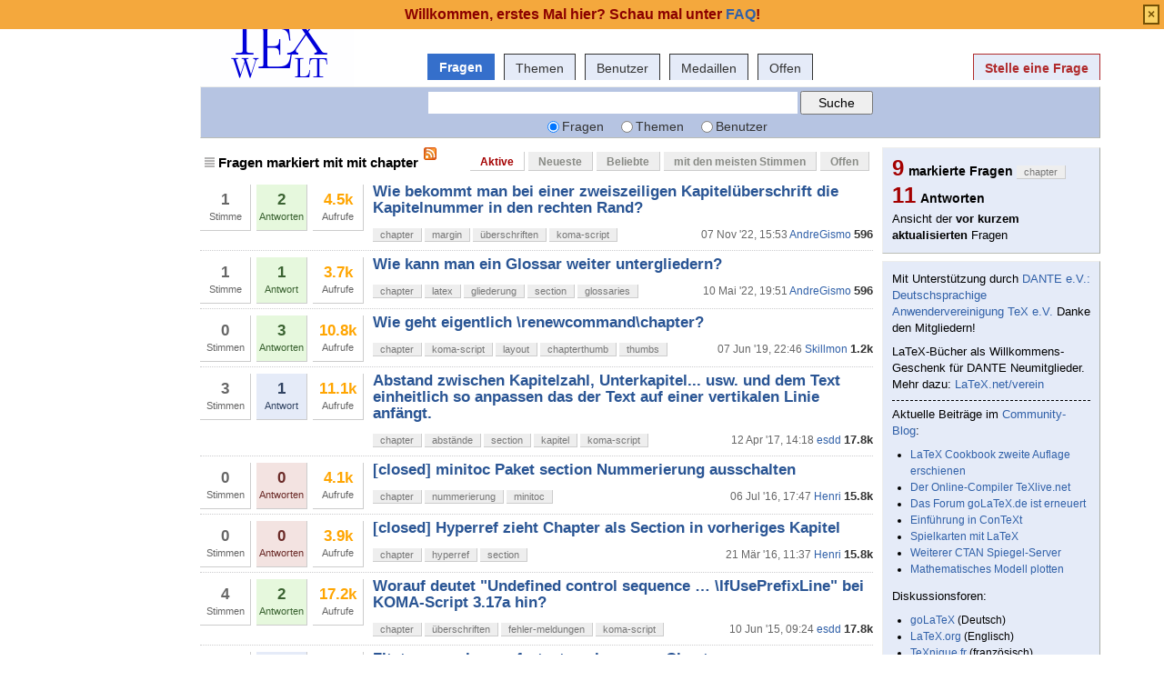

--- FILE ---
content_type: text/html; charset=utf-8
request_url: https://www.texwelt.de/themen/chapter/
body_size: 7555
content:
<!DOCTYPE html PUBLIC "-//W3C//DTD XHTML 1.0 Transitional//EN" "http://www.w3.org/TR/xhtml1/DTD/xhtml1-transitional.dtd">
<!-- base_content.html -->

<html xmlns="http://www.w3.org/1999/xhtml">
    <head>
        <title>Fragen markiert mit mit chapter - TeXwelt</title>
        <meta name="description" content="Questions and answers about chapter on TeX und LaTeX, Fragen und Antworten - TeXwelt" />
        <meta name="keywords" content="TeX,LaTeX,forum,community" />
        
    <link rel="alternate" type="application/rss+xml" title="RSS" href="/themen/chapter/?type=rss" />

        <meta http-equiv="Content-Type" content="text/html; charset=UTF-8" />
        
        <meta name="google-site-verification" content="Cvv99OMIOMdGM17IgqKo9FhC32OUL5udJydXXMA6UXA" />
        
        <link rel="shortcut icon" href="/upfiles/favicon.ico" />
        <link href="/m/default/media/style/style.css" rel="stylesheet" type="text/css" />
	<link href="/m/default/media/style/codehilite.css" rel="stylesheet" type="text/css" />
        
        <link href="/cstyle.css" rel="stylesheet" type="text/css" />
        
        <link rel="stylesheet" type="text/html" href="/m/default/media/js/jquery-ui.css" />
        <!--[if IE 6]>
        <style type="text/css">
        img, div, a { behavior: url(/m/default/media/iepngfix/iepngfix.htc) }
        </style>
        <![endif]-->
        

            <script src="/m/default/media/js/jquery.min.js" type="text/javascript"></script>
            <script src="/m/default/media/js/jquery-ui.min.js" type="text/javascript"></script>
 
        <script type="text/javascript">
        /*<![CDATA[*/

            var i18nLang = 'de';
            var appUrl = 'https://texwelt.de'
            var scriptUrl = '/'
            var osqaSkin = 'default';

            var messages = {
                username: '',
                confirm: "Bist Du sicher?",
                yes: "Ja",
                no: "Nein",
                message: "Nachricht:",
                cancel: "Abbrechen",
                close: "Schließen",
                ok: "Okay",
                matching_tags_url: "/passende_tags/",
                word: "Wort",
                words: "Wörter",
                character: "Zeichen",
                characters: "Zeichen"
            }
        /*]]>*/
        </script>
        <script type="text/javascript" src="/m/default/media/js/osqa.main.js"></script>
        
        <style type="text/css">
            body { margin-top:2.4em; }
        </style>
        <script type="text/javascript">
            $(document).ready(function() {
                var element = $('#validate_email_alert');
                element.click(function(){notify.close(true);})
                notify.show();
            });
        </script>
        
        
        
        <link rel="search" type="application/opensearchdescription+xml" href="/opensearch.xml" title="TeXwelt Search" />
        
    <script src="/m/default/media/js/ace.min.js"></script>
    <style type="text/css" media="screen">
      .ace_editor {
	  border: 1px solid lightgray;
	  margin-bottom: 1px !important;
	  width: 100%;
      }
      div.spacer {
	  margin-top:16px;
      }
    </style>
    <script src="/m/default/media/js/runlatex-sk.js"></script>
    <script>
   lltexts ={
    "TeXLive.net":      "Ausgabe erzeugen", // or "run latex" or whatever
    "Delete Output":    "Ausgabe löschen",
    "Compiling PDF":    "Übersetze PDF",
    "Added Code":       "Automatisch ergänzter Code",
    "End Added Code":   "Ende des automatisch ergänzten Codes",
    "edit":             "Editieren",
    "copy":             "Kopieren",
    "Top Caption":      "Code, hier editierbar zum Übersetzen:"
       }
    </script>
    <style>
      body {margin:auto; max-width: 70em;}
      div.h {background-color: #F5F5FF;margin: .5em 0;}
      pre {background-color: #EEE;margin:0;padding: .5em;}
    </style>

    </head>
    <body>
        <div class="wrapper">
        
        <!-- template header.html -->


	<div id="roof">
	  
		<div id="logo">
			<a href="/">
				<img src="/upfiles/texwelt.png" title="zurück zur Startseite" alt="TeX und LaTeX, Fragen und Antworten - TeXwelt logo"/>
			</a>
		</div>
	  
		<div id="top">
		     <a href="/konto/anmeldung/" >Anmelden</a>  <a href="/%C3%BCber/" >über</a>  <a href="/faq/" >FAQ</a> 
		</div>

    <div id="nav">
        <a id="nav_questions" class="on" href="/fragen/" >Fragen</a><a id="nav_tags" href="/themen/" >Themen</a><a id="nav_users" href="/benutzer/" >Benutzer</a><a id="nav_badges" href="/medaillen/" >Medaillen</a><a id="nav_Offen" href="/fragen/offene_fragen/" >Offen</a>
        <a id="nav_ask" href="/fragen/frage-stellen/" class="special">Stelle eine Frage</a>
    </div>
  </div>

  <div class="clear"></div>
  
	<div id="searchBar">
    <form action="/suchen/" method="get">
        <input type='hidden' name='csrfmiddlewaretoken' value='r9xq2UP4jD54WbnQv7cWvG1YdnofnVPG' />
        <div>
            <input type="text" class="searchInput" value="" name="q" id="keywords" />
            <input type="submit" name="Submit" value="Suche" class="searchBtn" />
        </div>
        <div class="options">
            <input id="type-question" type="radio" value="question" name="t" 
                checked="checked" /><label for="type-question">Fragen</label>
            <input id="type-tag" type="radio" value="tag" name="t" /><label for="type-tag">Themen</label>
            <input id="type-user" type="radio" value="user" name="t" /><label for="type-user">Benutzer</label>
        </div>
    </form>	
	</div>

	

<!-- end template header.html -->

        



<div id="wrapper">
    
    
    <div id="room">
        <div id="CALeft">
            

<div class="tabBar">
    

<div class="headQuestions">
    
        
            
                
                    Fragen markiert mit mit chapter
                
            
        
    
</div>
    <a class="feed-icon" style="background-image:url('/m/default/media/images/feed-icon-small.png');" href="/themen/chapter/?type=rss" title="Frage-RSS-Feed abonnieren"></a>
    
<div class="tabsA"><a href="/themen/chapter/?Sortieren=Aktive" class="on" title="Ansicht der vor kurzem aktualisierten Fragen">Aktive</a><a href="/themen/chapter/?Sortieren=Neueste" title="Ansicht der neuesten, zuletzt gestellten Fragen">Neueste</a><a href="/themen/chapter/?Sortieren=Beliebte" title="Ansicht der aktiven Fragen der letzten 24 Stunden">Beliebte</a><a href="/themen/chapter/?Sortieren=meiste-stimmen" title="Ansicht der Fragen nach den meisten Stimmen sortiert">mit den meisten Stimmen</a><a href="/themen/chapter/?Sortieren=Offen" title="questions with no answers">Offen</a></div>

</div>
<div id="listA">
    
      
<div class="short-summary">
    <div class="counts">
        <div class="votes">
            <div class="item-count">1</div>
            <div>Stimme</div>
        </div >
        <div title="Diese Frage hat eine akzeptierte Antwort" class="status answered-accepted answered">
            <div class="item-count">2</div>
            <div>Antworten</div>
        </div>
        <div class="views">
             <div class="item-count"><span class="thousand">4.5k</span></div>
             <div>Aufrufe</div>
        </div>
    </div>

    <div class="question-summary-wrapper">
        <h2><a title="Ich habe auf tex.stackexchange ein Beispiel einer Arbeit gesehen, wo mir die Kapitelüberschriften gut gefallen. Das möchte ich gerne so ähnlich nachbauen. Also die Kapitelüberschriften sind rechtsbündig gesetzt, in der ersten Zeile steht immer Das Wort &quot;Kapitel&quot;, gefolgt von der Nummer des Kapitels ..." href="/fragen/28959/wie-bekommt-man-bei-einer-zweiszeiligen-kapiteluberschrift-die-kapitelnummer-in-den-rechten-rand">Wie bekommt man bei einer zweiszeiligen Kapitelüberschrift die Kapitelnummer in den rechten Rand?</a></h2>
        
        <div class="userinfo">
            <span class="relativetime" title="Nov. 7, 2022, 3:53 nachm.">07 Nov '22, 15:53</span>
            <a href="https://texwelt.de/benutzer/1245/andregismo">AndreGismo</a><span class="score" title="596 Punkte">596</span>

        </div>

        <div class="tags">
            <a class="tag-link-chapter" href="/themen/chapter/" title="Siehe markierte Fragen 'chapter'" rel="tag">chapter</a>
            <a class="tag-link-margin" href="/themen/margin/" title="Siehe markierte Fragen 'margin'" rel="tag">margin</a>
            <a class="tag-link-überschriften" href="/themen/%C3%BCberschriften/" title="Siehe markierte Fragen 'überschriften'" rel="tag">überschriften</a>
            <a class="tag-link-koma-script" href="/themen/koma-script/" title="Siehe markierte Fragen 'koma-script'" rel="tag">koma-script</a>
        </div>
    </div>

</div>

    

    
      
<div class="short-summary">
    <div class="counts">
        <div class="votes">
            <div class="item-count">1</div>
            <div>Stimme</div>
        </div >
        <div title="Diese Frage hat eine akzeptierte Antwort" class="status answered-accepted answered">
            <div class="item-count">1</div>
            <div>Antwort</div>
        </div>
        <div class="views">
             <div class="item-count"><span class="thousand">3.7k</span></div>
             <div>Aufrufe</div>
        </div>
    </div>

    <div class="question-summary-wrapper">
        <h2><a title="Ich möchte gerne ein mit dem Paket glossaries erzeugtes Symbolverzeichnis in weitere Abschnitte untergliedern. Daneben habe ich dann auch noch ein Glossar und ein Abkürzungsverzeichnis. Ich hatte jetzt mal die Möglichkeit gefunden, mit der Paketoption section=section die Gliederungsebene der mit glo..." href="/fragen/28627/wie-kann-man-ein-glossar-weiter-untergliedern">Wie kann man ein Glossar weiter untergliedern?</a></h2>
        
        <div class="userinfo">
            <span class="relativetime" title="Mai 10, 2022, 7:51 nachm.">10 Mai '22, 19:51</span>
            <a href="https://texwelt.de/benutzer/1245/andregismo">AndreGismo</a><span class="score" title="596 Punkte">596</span>

        </div>

        <div class="tags">
            <a class="tag-link-chapter" href="/themen/chapter/" title="Siehe markierte Fragen 'chapter'" rel="tag">chapter</a>
            <a class="tag-link-latex" href="/themen/latex/" title="Siehe markierte Fragen 'latex'" rel="tag">latex</a>
            <a class="tag-link-gliederung" href="/themen/gliederung/" title="Siehe markierte Fragen 'gliederung'" rel="tag">gliederung</a>
            <a class="tag-link-section" href="/themen/section/" title="Siehe markierte Fragen 'section'" rel="tag">section</a>
            <a class="tag-link-glossaries" href="/themen/glossaries/" title="Siehe markierte Fragen 'glossaries'" rel="tag">glossaries</a>
        </div>
    </div>

</div>

    

    
      
<div class="short-summary">
    <div class="counts">
        <div class="votes">
            <div class="item-count">0</div>
            <div>Stimmen</div>
        </div >
        <div title="Diese Frage hat eine akzeptierte Antwort" class="status answered-accepted answered">
            <div class="item-count">3</div>
            <div>Antworten</div>
        </div>
        <div class="views">
             <div class="item-count"><span class="thousand">10.8k</span></div>
             <div>Aufrufe</div>
        </div>
    </div>

    <div class="question-summary-wrapper">
        <h2><a title="Mich hätte interessiert, wie ich das  % How to make this better? \newcommand{\Chapter}[2][\thechapter]{ \chapter{#2}\label{ch:#1}% \addthumb{#2}{% \space\Large\sffamily\bfseries\thechapter}{white}{black} } für den normalen Befehl \chapter[short]{long} hinbekomme, also so dass ich nicht \Chapter verw..." href="/fragen/24969/wie-geht-eigentlich-renewcommandchapter">Wie geht eigentlich \renewcommand\chapter?</a></h2>
        
        <div class="userinfo">
            <span class="relativetime" title="Juni 7, 2019, 10:46 nachm.">07 Jun '19, 22:46</span>
            <a href="https://texwelt.de/benutzer/885/skillmon">Skillmon</a><span class="score" title="1166 Punkte"><span class="">1.2k</span></span>

        </div>

        <div class="tags">
            <a class="tag-link-chapter" href="/themen/chapter/" title="Siehe markierte Fragen 'chapter'" rel="tag">chapter</a>
            <a class="tag-link-koma-script" href="/themen/koma-script/" title="Siehe markierte Fragen 'koma-script'" rel="tag">koma-script</a>
            <a class="tag-link-layout" href="/themen/layout/" title="Siehe markierte Fragen 'layout'" rel="tag">layout</a>
            <a class="tag-link-chapterthumb" href="/themen/chapterthumb/" title="Siehe markierte Fragen 'chapterthumb'" rel="tag">chapterthumb</a>
            <a class="tag-link-thumbs" href="/themen/thumbs/" title="Siehe markierte Fragen 'thumbs'" rel="tag">thumbs</a>
        </div>
    </div>

</div>

    

    
      
<div class="short-summary">
    <div class="counts">
        <div class="votes">
            <div class="item-count">3</div>
            <div>Stimmen</div>
        </div >
        <div  class="status  answered">
            <div class="item-count">1</div>
            <div>Antwort</div>
        </div>
        <div class="views">
             <div class="item-count"><span class="thousand">11.1k</span></div>
             <div>Aufrufe</div>
        </div>
    </div>

    <div class="question-summary-wrapper">
        <h2><a title="Bei meiner Thesis möchte ich den Abstand zwischen der Zahl und dem Text so vereinheitlichen damit der Text einer Überschrift (egal ob chapter, section oder subsection) immer an einer horizontalen Linie anfängt. Sprich im Bild müsste der Text vom chapter bzw. section nach rechts gerückt werden um mit..." href="/fragen/20012/abstand-zwischen-kapitelzahl-unterkapitel-usw-und-dem-text-einheitlich-so-anpassen-das-der-text-auf-einer-vertikalen-linie-anfangt">Abstand zwischen Kapitelzahl, Unterkapitel... usw. und dem Text einheitlich so anpassen das der Text auf einer vertikalen Linie anfängt.</a></h2>
        
        <div class="userinfo">
            <span class="relativetime" title="April 12, 2017, 2:18 nachm.">12 Apr '17, 14:18</span>
            <a href="https://texwelt.de/benutzer/50/esdd">esdd</a><span class="score" title="17836 Punkte"><span class="">17.8k</span></span>

        </div>

        <div class="tags">
            <a class="tag-link-chapter" href="/themen/chapter/" title="Siehe markierte Fragen 'chapter'" rel="tag">chapter</a>
            <a class="tag-link-abstände" href="/themen/abst%C3%A4nde/" title="Siehe markierte Fragen 'abstände'" rel="tag">abstände</a>
            <a class="tag-link-section" href="/themen/section/" title="Siehe markierte Fragen 'section'" rel="tag">section</a>
            <a class="tag-link-kapitel" href="/themen/kapitel/" title="Siehe markierte Fragen 'kapitel'" rel="tag">kapitel</a>
            <a class="tag-link-koma-script" href="/themen/koma-script/" title="Siehe markierte Fragen 'koma-script'" rel="tag">koma-script</a>
        </div>
    </div>

</div>

    

    
      
<div class="short-summary">
    <div class="counts">
        <div class="votes">
            <div class="item-count">0</div>
            <div>Stimmen</div>
        </div >
        <div  class="status  unanswered">
            <div class="item-count">0</div>
            <div>Antworten</div>
        </div>
        <div class="views">
             <div class="item-count"><span class="thousand">4.1k</span></div>
             <div>Aufrufe</div>
        </div>
    </div>

    <div class="question-summary-wrapper">
        <h2><a title="Ich verwende das minitoc Paket für mein Anlagenverzeichnis und erhalte folgende Ausgabe. Open in Online-EditorA Anlagenverzeichnis A.1 Dateistruktur der Vorlage A.2 Voyager Scanner    ich will jedoch Open in Online-EditorAnlagenverzeichnis Anlage 1: Dateistruktur der Vorlage Anlage 2: Voyager Scanne..." href="/fragen/11376/minitoc-paket-section-nummerierung-ausschalten">[closed] minitoc Paket section Nummerierung ausschalten</a></h2>
        
        <div class="userinfo">
            <span class="relativetime" title="Juli 6, 2016, 5:47 nachm.">06 Jul '16, 17:47</span>
            <a href="https://texwelt.de/benutzer/7/henri">Henri</a><span class="score" title="15768 Punkte"><span class="">15.8k</span></span>

        </div>

        <div class="tags">
            <a class="tag-link-chapter" href="/themen/chapter/" title="Siehe markierte Fragen 'chapter'" rel="tag">chapter</a>
            <a class="tag-link-nummerierung" href="/themen/nummerierung/" title="Siehe markierte Fragen 'nummerierung'" rel="tag">nummerierung</a>
            <a class="tag-link-minitoc" href="/themen/minitoc/" title="Siehe markierte Fragen 'minitoc'" rel="tag">minitoc</a>
        </div>
    </div>

</div>

    

    
      
<div class="short-summary">
    <div class="counts">
        <div class="votes">
            <div class="item-count">0</div>
            <div>Stimmen</div>
        </div >
        <div  class="status  unanswered">
            <div class="item-count">0</div>
            <div>Antworten</div>
        </div>
        <div class="views">
             <div class="item-count"><span class="thousand">3.9k</span></div>
             <div>Aufrufe</div>
        </div>
    </div>

    <div class="question-summary-wrapper">
        <h2><a title="Hallo Leute, ich habe gerade kein funktionales, allerdings ein ästhetisches Problem. Nach dem Erstellen der PDF meines TeX-Dokuments, ist mir aufgefallen, dass verschiedene, von mir als \chapter ausgewiesene Bereiche von Hyperref im vorherigen Kapitel als letzte \section ausgewiesen sind. Im Inhalts..." href="/fragen/16768/hyperref-zieht-chapter-als-section-in-vorheriges-kapitel">[closed] Hyperref zieht Chapter als Section in vorheriges Kapitel</a></h2>
        
        <div class="userinfo">
            <span class="relativetime" title="März 21, 2016, 11:37 vorm.">21 Mär '16, 11:37</span>
            <a href="https://texwelt.de/benutzer/7/henri">Henri</a><span class="score" title="15768 Punkte"><span class="">15.8k</span></span>

        </div>

        <div class="tags">
            <a class="tag-link-chapter" href="/themen/chapter/" title="Siehe markierte Fragen 'chapter'" rel="tag">chapter</a>
            <a class="tag-link-hyperref" href="/themen/hyperref/" title="Siehe markierte Fragen 'hyperref'" rel="tag">hyperref</a>
            <a class="tag-link-section" href="/themen/section/" title="Siehe markierte Fragen 'section'" rel="tag">section</a>
        </div>
    </div>

</div>

    

    
      
<div class="short-summary">
    <div class="counts">
        <div class="votes">
            <div class="item-count">4</div>
            <div>Stimmen</div>
        </div >
        <div title="Diese Frage hat eine akzeptierte Antwort" class="status answered-accepted answered">
            <div class="item-count">2</div>
            <div>Antworten</div>
        </div>
        <div class="views">
             <div class="item-count"><span class="thousand">17.2k</span></div>
             <div>Aufrufe</div>
        </div>
    </div>

    <div class="question-summary-wrapper">
        <h2><a title="Habe heute mein MikTex aktualisiert und bei dem Update von KOMA-Script 3.16 auf 3.17a kommt es bei meinen Projekten beim Kompilieren zu folgender Fehlermeldung: Open in Online-Editor! Undefined control sequence. &amp;lt;argument&amp;gt; ...akspace }\thechapter \autodot \IfUsePrefixLine   {}{\enskip } l.12 \..." href="/fragen/13077/worauf-deutet-undefined-control-sequence-ifuseprefixline-bei-koma-script-317a-hin">Worauf deutet &quot;Undefined control sequence … \IfUsePrefixLine&quot; bei KOMA-Script 3.17a hin?</a></h2>
        
        <div class="userinfo">
            <span class="relativetime" title="Juni 10, 2015, 9:24 vorm.">10 Jun '15, 09:24</span>
            <a href="https://texwelt.de/benutzer/50/esdd">esdd</a><span class="score" title="17836 Punkte"><span class="">17.8k</span></span>

        </div>

        <div class="tags">
            <a class="tag-link-chapter" href="/themen/chapter/" title="Siehe markierte Fragen 'chapter'" rel="tag">chapter</a>
            <a class="tag-link-überschriften" href="/themen/%C3%BCberschriften/" title="Siehe markierte Fragen 'überschriften'" rel="tag">überschriften</a>
            <a class="tag-link-fehler-meldungen" href="/themen/fehler-meldungen/" title="Siehe markierte Fragen 'fehler-meldungen'" rel="tag">fehler-meldungen</a>
            <a class="tag-link-koma-script" href="/themen/koma-script/" title="Siehe markierte Fragen 'koma-script'" rel="tag">koma-script</a>
        </div>
    </div>

</div>

    

    
      
<div class="short-summary">
    <div class="counts">
        <div class="votes">
            <div class="item-count">1</div>
            <div>Stimme</div>
        </div >
        <div  class="status  answered">
            <div class="item-count">1</div>
            <div>Antwort</div>
        </div>
        <div class="views">
             <div class="item-count"><span class="thousand">13.8k</span></div>
             <div>Aufrufe</div>
        </div>
    </div>

    <div class="question-summary-wrapper">
        <h2><a title="Hallo, ich benutze zum zitieren das jurabib Paket. Dabei benutze ich den Befehl \footcite{key}. Bis jetzt hat alles gut geklappt. Ich möchte aber aber nicht das wenn ich einen neuen Chapter beginne, dass die Nummerierung der Hochzahlen von 1 anfangen sondern vom letzten Chapter fortgeführt werden. &amp;..." href="/fragen/11187/zitatnummerierung-fortsetzen-im-neuen-chapter">Zitatnummerierung fortsetzen im neuen Chapter</a></h2>
        
        <div class="userinfo">
            <span class="relativetime" title="Jan. 26, 2015, 8:53 vorm.">26 Jan '15, 08:53</span>
            <a href="https://texwelt.de/benutzer/16/saputello">saputello</a><span class="score" title="11115 Punkte"><span class="">11.1k</span></span>

        </div>

        <div class="tags">
            <a class="tag-link-jurabib" href="/themen/jurabib/" title="Siehe markierte Fragen 'jurabib'" rel="tag">jurabib</a>
            <a class="tag-link-chapter" href="/themen/chapter/" title="Siehe markierte Fragen 'chapter'" rel="tag">chapter</a>
            <a class="tag-link-nummerierung" href="/themen/nummerierung/" title="Siehe markierte Fragen 'nummerierung'" rel="tag">nummerierung</a>
            <a class="tag-link-zitate" href="/themen/zitate/" title="Siehe markierte Fragen 'zitate'" rel="tag">zitate</a>
        </div>
    </div>

</div>

    

    
      
<div class="short-summary">
    <div class="counts">
        <div class="votes">
            <div class="item-count">1</div>
            <div>Stimme</div>
        </div >
        <div  class="status  answered">
            <div class="item-count">1</div>
            <div>Antwort</div>
        </div>
        <div class="views">
             <div class="item-count"><span class="thousand">10.9k</span></div>
             <div>Aufrufe</div>
        </div>
    </div>

    <div class="question-summary-wrapper">
        <h2><a title="Hallo, ich versuche nun schon seit einiger Zeit einen &#39;einfachen Rahmen&#39; um meine Kapitelüberschriften (chapter, section, subsection bzw. chapter*) zubekommen, aber das will mir nicht wirklich gelingen. - Ich habe zwar einen &quot;workaround&quot; über das package &quot;titlesec&quot; gefunden, welcher funkioniert, abe..." href="/fragen/6168/rahmen-um-kapiteluberschrift">Rahmen um Kapitelüberschrift?</a></h2>
        
        <div class="userinfo">
            <span class="relativetime" title="Juni 6, 2014, 11:25 vorm.">06 Jun '14, 11:25</span>
            <a href="https://texwelt.de/benutzer/197/peter">Peter</a><span class="score" title="41 Punkte">41</span>

        </div>

        <div class="tags">
            <a class="tag-link-chapter" href="/themen/chapter/" title="Siehe markierte Fragen 'chapter'" rel="tag">chapter</a>
            <a class="tag-link-frame" href="/themen/frame/" title="Siehe markierte Fragen 'frame'" rel="tag">frame</a>
            <a class="tag-link-koma-script" href="/themen/koma-script/" title="Siehe markierte Fragen 'koma-script'" rel="tag">koma-script</a>
        </div>
    </div>

</div>

    
</div>


        </div>
        <div id="CARight">
            
    <div class="boxC"><div class="questions-count">
        9<span style="color:black;font-size:14px;margin-left:5px">markierte Fragen <span class="tag">chapter</span></span></div><div class="questions-count">
        11<span style="color:black;font-size:14px;margin-left:5px">Antworten</span></div><div><p class="nomargin">
            Ansicht der <strong>vor kurzem aktualisierten</strong> Fragen
        </p></div></div>
    
<div id="sidebar-upper" class="boxC">
    <div class="body">
        <p>Mit Unterstützung durch <a href="http://www.dante.de">DANTE e.V.: Deutschsprachige Anwendervereinigung TeX e.V.</a> Danke den Mitgliedern!</p>
<p>LaTeX-Bücher als Willkommens-Geschenk für DANTE Neumitglieder. Mehr dazu: <a href="https://latex.net/verein" target="_blank" rel="noopener noreferrer">LaTeX.net/verein</a></p>
<hr />
<p>Aktuelle Beiträge im <a href="https://tex.co/">Community-Blog</a>:</p>
<ul>
<li><a href="https://tex.co/latex-cookbook/">LaTeX Cookbook zweite Auflage erschienen</a></li>
<li><a href="https://tex.co/live/">Der Online-Compiler TeXlive.net</a></li>
<li><a href="https://tex.co/golatex/" rel="nofollow">Das Forum goLaTeX.de ist erneuert</a></li>
<li><a href="https://tex.co/context/" rel="nofollow">Einführung in ConTeXt</a></li>
<li><a href="https://tex.co/spielkarten-mit-latex/" rel="nofollow">Spielkarten mit LaTeX</a></li>
<li><a href="https://tex.co/ctan-mirror/" rel="nofollow">Weiterer CTAN Spiegel-Server</a></li>
<li><a href="https://tex.co/mathematisches-modell-plotten/" rel="nofollow"> Mathematisches Modell plotten </a></li>
</ul>
<p>Diskussionsforen:</p>
<ul>
<li><a href="https://golatex.de">goLaTeX</a> (Deutsch)</li>
<li><a href="https://latex.org/forum/">LaTeX.org</a> (Englisch)</li>
<li><a href="https://texnique.fr/osqa/">TeXnique.fr</a> (französisch)</li>
</ul>
     </div>
</div>


    






    
<div id="sidebar-lower" class="boxC">
    <div class="body">
        <p>Alle Beiträge auf dieser Webseite unterliegen, soweit nicht anders angegeben, der <a href="http://creativecommons.org/licenses/by-sa/3.0/" rel="nofollow">Creative Commons Attribution Share-Alike 3.0</a> Lizenz (cc-by-sa 3.0).</p>
     </div>
</div>


    



    <div class="boxC">
        <h3 class="subtitle">Verwandte Themen</h3>
        <div class="tags" id="recent-tags">
            
                <a rel="tag" class="tag-link-koma-script" title="Fragen zu den Themen 'koma-script'"  href="/themen/koma-script/">koma-script</a>
                <span class="tag-number">&#215; 132</span>
                <br />
            
                <a rel="tag" class="tag-link-fehler-meldungen" title="Fragen zu den Themen 'fehler-meldungen'"  href="/themen/fehler-meldungen/">fehler-meldungen</a>
                <span class="tag-number">&#215; 128</span>
                <br />
            
                <a rel="tag" class="tag-link-latex" title="Fragen zu den Themen 'latex'"  href="/themen/latex/">latex</a>
                <span class="tag-number">&#215; 79</span>
                <br />
            
                <a rel="tag" class="tag-link-hyperref" title="Fragen zu den Themen 'hyperref'"  href="/themen/hyperref/">hyperref</a>
                <span class="tag-number">&#215; 62</span>
                <br />
            
                <a rel="tag" class="tag-link-überschriften" title="Fragen zu den Themen 'überschriften'"  href="/themen/%C3%BCberschriften/">überschriften</a>
                <span class="tag-number">&#215; 59</span>
                <br />
            
                <a rel="tag" class="tag-link-abstände" title="Fragen zu den Themen 'abstände'"  href="/themen/abst%C3%A4nde/">abstände</a>
                <span class="tag-number">&#215; 55</span>
                <br />
            
                <a rel="tag" class="tag-link-glossaries" title="Fragen zu den Themen 'glossaries'"  href="/themen/glossaries/">glossaries</a>
                <span class="tag-number">&#215; 49</span>
                <br />
            
                <a rel="tag" class="tag-link-nummerierung" title="Fragen zu den Themen 'nummerierung'"  href="/themen/nummerierung/">nummerierung</a>
                <span class="tag-number">&#215; 49</span>
                <br />
            
                <a rel="tag" class="tag-link-layout" title="Fragen zu den Themen 'layout'"  href="/themen/layout/">layout</a>
                <span class="tag-number">&#215; 42</span>
                <br />
            
                <a rel="tag" class="tag-link-zitate" title="Fragen zu den Themen 'zitate'"  href="/themen/zitate/">zitate</a>
                <span class="tag-number">&#215; 25</span>
                <br />
            
                <a rel="tag" class="tag-link-kapitel" title="Fragen zu den Themen 'kapitel'"  href="/themen/kapitel/">kapitel</a>
                <span class="tag-number">&#215; 17</span>
                <br />
            
                <a rel="tag" class="tag-link-section" title="Fragen zu den Themen 'section'"  href="/themen/section/">section</a>
                <span class="tag-number">&#215; 16</span>
                <br />
            
                <a rel="tag" class="tag-link-chapter" title="Fragen zu den Themen 'chapter'"  href="/themen/chapter/">chapter</a>
                <span class="tag-number">&#215; 9</span>
                <br />
            
                <a rel="tag" class="tag-link-gliederung" title="Fragen zu den Themen 'gliederung'"  href="/themen/gliederung/">gliederung</a>
                <span class="tag-number">&#215; 8</span>
                <br />
            
                <a rel="tag" class="tag-link-minitoc" title="Fragen zu den Themen 'minitoc'"  href="/themen/minitoc/">minitoc</a>
                <span class="tag-number">&#215; 7</span>
                <br />
            
                <a rel="tag" class="tag-link-chapterthumb" title="Fragen zu den Themen 'chapterthumb'"  href="/themen/chapterthumb/">chapterthumb</a>
                <span class="tag-number">&#215; 5</span>
                <br />
            
                <a rel="tag" class="tag-link-margin" title="Fragen zu den Themen 'margin'"  href="/themen/margin/">margin</a>
                <span class="tag-number">&#215; 4</span>
                <br />
            
                <a rel="tag" class="tag-link-thumbs" title="Fragen zu den Themen 'thumbs'"  href="/themen/thumbs/">thumbs</a>
                <span class="tag-number">&#215; 3</span>
                <br />
            
                <a rel="tag" class="tag-link-frame" title="Fragen zu den Themen 'frame'"  href="/themen/frame/">frame</a>
                <span class="tag-number">&#215; 1</span>
                <br />
            
                <a rel="tag" class="tag-link-jurabib" title="Fragen zu den Themen 'jurabib'"  href="/themen/jurabib/">jurabib</a>
                <span class="tag-number">&#215; 1</span>
                <br />
            
        </div>
    </div>





        </div>
        <div id="tail" style="clear:both;">
            
    <div class="pager"></div>
    <div class="pagesize"><div class="paginator"><span class="text">Beiträge pro Seite</span><span class="page"><a href="/themen/chapter/?Sortieren=Aktive&amp;Seitengröße=15">15</a></span><span class="curr">30</span><span class="page"><a href="/themen/chapter/?Sortieren=Aktive&amp;Seitengröße=50">50</a></span></div></div>

        </div>
    </div>
    <div class="spacer3"></div>
</div>

        
            
            <div id="ground">
                
                    <div>
    <div class="footerLinks" >
         <a href="/wissen/%C3%BCber/" >über</a> <span class="link-separator"> |</span> <a href="/faq/" >FAQ</a> <span class="link-separator"> |</span> <a href="https://tex.co/impressum/" >Impressum</a> <span class="link-separator"> |</span> <a href="https://tex.co/datenschutz/" >Datenschutzerklärung</a> <span class="link-separator"> |</span> <a href="https://tex.co/wissen/" target="_blank">Hilfe</a> <span class="link-separator"> |</span> <a href="http://tex.co/kontakt/" >Kontakt</a> 
    </div>
</div>

<p><div id="licenseLogo">
  <a rel="license" href="http://creativecommons.org/licenses/by-sa/3.0/">
            <img src="/wissen/m/default/media/images/by-sa-88x31.png" title="Creative Commons: Attribution - Share Alike" alt="cc-by-sa" width="88" height="31" />
  </a>
 </div></p>
                
            </div>
            
        
        
        
        
        </div>

        <!-- Put all elements with fixed position here, IE6 fixed position fix: http://ryanfait.com/position-fixed-ie6/ -->
        <div class="notify" style="display:none">
            
                
                    
                          <p class="darkred">Willkommen, erstes Mal hier? Schau mal unter <a href="/faq/">FAQ</a>!</p>
                    
                
            
            <a id="close-notify" onclick="notify.close(true)">&#215;</a>
        </div>
    </body>
</html>
<!-- end template base_content.html -->


--- FILE ---
content_type: text/css
request_url: https://www.texwelt.de/m/default/media/style/codehilite.css
body_size: 844
content:
.hll { background-color: #ffffcc }
.c { color: #888888 } /* Comment */
.err { color: #a61717; background-color: #e3d2d2 } /* Error */
.k { color: #008800; font-weight: bold } /* Keyword */
.cm { color: #888888 } /* Comment.Multiline */
.cp { color: #cc0000; font-weight: bold } /* Comment.Preproc */
.c1 { color: #888888 } /* Comment.Single */
.cs { color: #cc0000; font-weight: bold; background-color: #fff0f0 } /* Comment.Special */
.gd { color: #000000; background-color: #ffdddd } /* Generic.Deleted */
.ge { font-style: italic } /* Generic.Emph */
.gr { color: #aa0000 } /* Generic.Error */
.gh { color: #333333 } /* Generic.Heading */
.gi { color: #000000; background-color: #ddffdd } /* Generic.Inserted */
.go { color: #888888 } /* Generic.Output */
.gp { color: #555555 } /* Generic.Prompt */
.gs { font-weight: bold } /* Generic.Strong */
.gu { color: #666666 } /* Generic.Subheading */
.gt { color: #aa0000 } /* Generic.Traceback */
.kc { color: #008800; font-weight: bold } /* Keyword.Constant */
.kd { color: #008800; font-weight: bold } /* Keyword.Declaration */
.kn { color: #008800; font-weight: bold } /* Keyword.Namespace */
.kp { color: #008800 } /* Keyword.Pseudo */
.kr { color: #008800; font-weight: bold } /* Keyword.Reserved */
.kt { color: #888888; font-weight: bold } /* Keyword.Type */
.m { color: #0000DD; font-weight: bold } /* Literal.Number */
.s { color: #dd2200; background-color: #fff0f0 } /* Literal.String */
.na { color: #336699 } /* Name.Attribute */
.nb { color: #003388 } /* Name.Builtin */
.nc { color: #bb0066; font-weight: bold } /* Name.Class */
.no { color: #003366; font-weight: bold } /* Name.Constant */
.nd { color: #555555 } /* Name.Decorator */
.ne { color: #bb0066; font-weight: bold } /* Name.Exception */
.nf { color: #0066bb; font-weight: bold } /* Name.Function */
.nl { color: #336699; font-style: italic } /* Name.Label */
.nn { color: #bb0066; font-weight: bold } /* Name.Namespace */
.py { color: #336699; font-weight: bold } /* Name.Property */
.nt { color: #bb0066; font-weight: bold } /* Name.Tag */
.nv { color: #336699 } /* Name.Variable */
.ow { color: #008800 } /* Operator.Word */
.w { color: #bbbbbb } /* Text.Whitespace */
.mf { color: #0000DD; font-weight: bold } /* Literal.Number.Float */
.mh { color: #0000DD; font-weight: bold } /* Literal.Number.Hex */
.mi { color: #0000DD; font-weight: bold } /* Literal.Number.Integer */
.mo { color: #0000DD; font-weight: bold } /* Literal.Number.Oct */
.sb { color: #dd2200; background-color: #fff0f0 } /* Literal.String.Backtick */
.sc { color: #dd2200; background-color: #fff0f0 } /* Literal.String.Char */
.sd { color: #dd2200; background-color: #fff0f0 } /* Literal.String.Doc */
.s2 { color: #dd2200; background-color: #fff0f0 } /* Literal.String.Double */
.se { color: #0044dd; background-color: #fff0f0 } /* Literal.String.Escape */
.sh { color: #dd2200; background-color: #fff0f0 } /* Literal.String.Heredoc */
.si { color: #3333bb; background-color: #fff0f0 } /* Literal.String.Interpol */
.sx { color: #22bb22; background-color: #f0fff0 } /* Literal.String.Other */
.sr { color: #008800; background-color: #fff0ff } /* Literal.String.Regex */
.s1 { color: #dd2200; background-color: #fff0f0 } /* Literal.String.Single */
.ss { color: #aa6600; background-color: #fff0f0 } /* Literal.String.Symbol */
.bp { color: #003388 } /* Name.Builtin.Pseudo */
.vc { color: #336699 } /* Name.Variable.Class */
.vg { color: #dd7700 } /* Name.Variable.Global */
.vi { color: #3333bb } /* Name.Variable.Instance */
.il { color: #0000DD; font-weight: bold } /* Literal.Number.Integer.Long */
